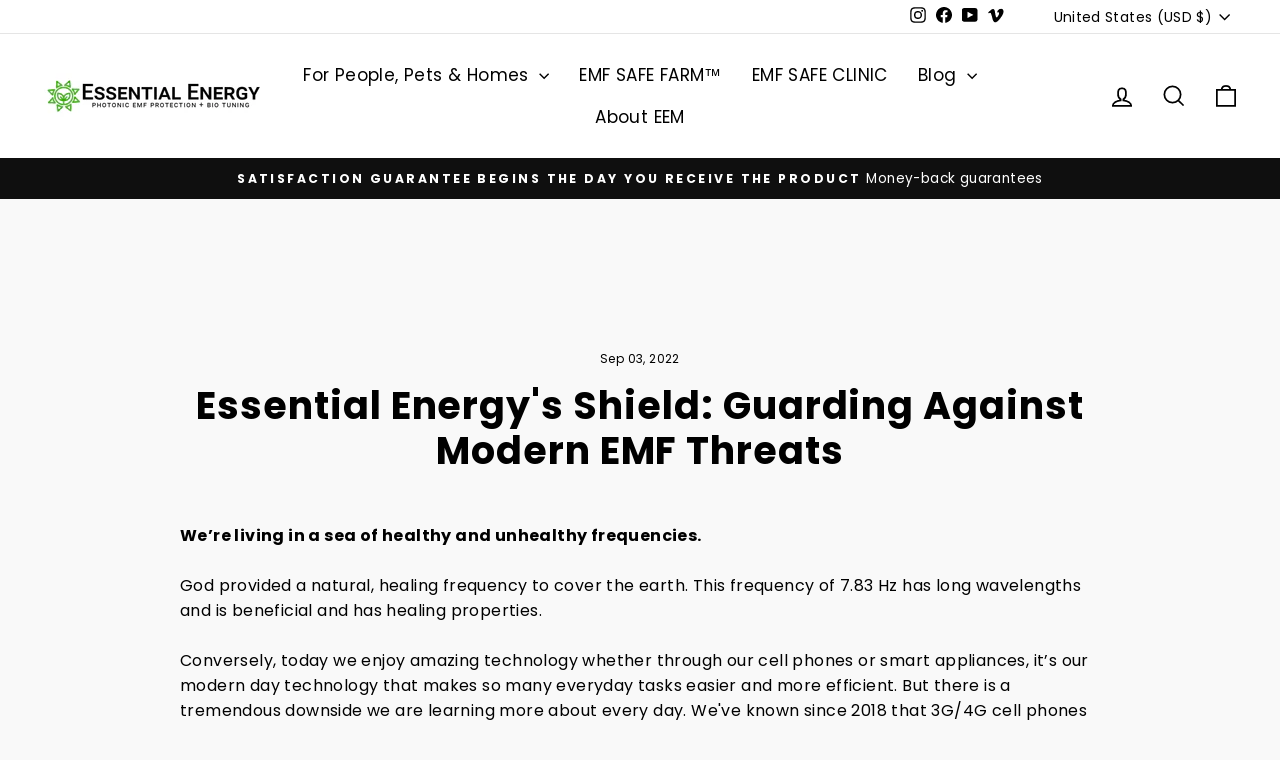

--- FILE ---
content_type: application/x-javascript
request_url: https://app.sealsubscriptions.com/shopify/public/status/shop/essential-energy-shop.myshopify.com.js?1768392619
body_size: -156
content:
var sealsubscriptions_settings_updated='1753726213c';

--- FILE ---
content_type: application/javascript
request_url: https://stcdn.leadconnectorhq.com/_preview/B3hMbWmQ.js
body_size: 9970
content:
var oe=Object.defineProperty;var ae=(e,t,r)=>t in e?oe(e,t,{enumerable:!0,configurable:!0,writable:!0,value:r}):e[t]=r;var D=(e,t,r)=>ae(e,typeof t!="symbol"?t+"":t,r);import{ao as commonjsGlobal,ap as getDefaultExportFromCjs,f as dayjs,r as ref,aX as standardFieldsStore,Z as mapCustomValues,aR as parseAndFetchUserData,c as computed,T as usePreviewStore,C as useRouter,ab as toRaw,aY as defaultPadding,aZ as defaultShadow,a_ as fieldTypeMaxScore,a$ as fieldTypeSumScore,b0 as SCORE_FORMAT,I as useRuntimeConfig}from"./CfKFLhL3.js";import{e as countries,P as PaymentServices,a as attributionEventData,g as getSessionId,b as getSessionFingerprint,H as HISTORY_KEY,U as USER_SESSION_KEY,h as USER_SESSION_HISTORY_KEY,j as USER_FINGERPRINT_KEY,k as FIRST_EVENT_KEY}from"./Biv5ME9f.js";var customParseFormat$1={exports:{}};(function(e,t){(function(r,o){e.exports=o()})(commonjsGlobal,function(){var r={LTS:"h:mm:ss A",LT:"h:mm A",L:"MM/DD/YYYY",LL:"MMMM D, YYYY",LLL:"MMMM D, YYYY h:mm A",LLLL:"dddd, MMMM D, YYYY h:mm A"},o=/(\[[^[]*\])|([-_:/.,()\s]+)|(A|a|Q|YYYY|YY?|ww?|MM?M?M?|Do|DD?|hh?|HH?|mm?|ss?|S{1,3}|z|ZZ?)/g,a=/\d/,i=/\d\d/,c=/\d\d?/,d=/\d*[^-_:/,()\s\d]+/,n={},u=function(g){return(g=+g)+(g>68?1900:2e3)},l=function(g){return function(s){this[g]=+s}},S=[/[+-]\d\d:?(\d\d)?|Z/,function(g){(this.zone||(this.zone={})).offset=function(s){if(!s||s==="Z")return 0;var m=s.match(/([+-]|\d\d)/g),F=60*m[1]+(+m[2]||0);return F===0?0:m[0]==="+"?-F:F}(g)}],f=function(g){var s=n[g];return s&&(s.indexOf?s:s.s.concat(s.f))},h=function(g,s){var m,F=n.meridiem;if(F){for(var p=1;p<=24;p+=1)if(g.indexOf(F(p,0,s))>-1){m=p>12;break}}else m=g===(s?"pm":"PM");return m},b={A:[d,function(g){this.afternoon=h(g,!1)}],a:[d,function(g){this.afternoon=h(g,!0)}],Q:[a,function(g){this.month=3*(g-1)+1}],S:[a,function(g){this.milliseconds=100*+g}],SS:[i,function(g){this.milliseconds=10*+g}],SSS:[/\d{3}/,function(g){this.milliseconds=+g}],s:[c,l("seconds")],ss:[c,l("seconds")],m:[c,l("minutes")],mm:[c,l("minutes")],H:[c,l("hours")],h:[c,l("hours")],HH:[c,l("hours")],hh:[c,l("hours")],D:[c,l("day")],DD:[i,l("day")],Do:[d,function(g){var s=n.ordinal,m=g.match(/\d+/);if(this.day=m[0],s)for(var F=1;F<=31;F+=1)s(F).replace(/\[|\]/g,"")===g&&(this.day=F)}],w:[c,l("week")],ww:[i,l("week")],M:[c,l("month")],MM:[i,l("month")],MMM:[d,function(g){var s=f("months"),m=(f("monthsShort")||s.map(function(F){return F.slice(0,3)})).indexOf(g)+1;if(m<1)throw new Error;this.month=m%12||m}],MMMM:[d,function(g){var s=f("months").indexOf(g)+1;if(s<1)throw new Error;this.month=s%12||s}],Y:[/[+-]?\d+/,l("year")],YY:[i,function(g){this.year=u(g)}],YYYY:[/\d{4}/,l("year")],Z:S,ZZ:S};function O(g){var s,m;s=g,m=n&&n.formats;for(var F=(g=s.replace(/(\[[^\]]+])|(LTS?|l{1,4}|L{1,4})/g,function(v,C,x){var E=x&&x.toUpperCase();return C||m[x]||r[x]||m[E].replace(/(\[[^\]]+])|(MMMM|MM|DD|dddd)/g,function(R,I,M){return I||M.slice(1)})})).match(o),p=F.length,y=0;y<p;y+=1){var w=F[y],P=b[w],A=P&&P[0],T=P&&P[1];F[y]=T?{regex:A,parser:T}:w.replace(/^\[|\]$/g,"")}return function(v){for(var C={},x=0,E=0;x<p;x+=1){var R=F[x];if(typeof R=="string")E+=R.length;else{var I=R.regex,M=R.parser,Y=v.slice(E),K=I.exec(Y)[0];M.call(C,K),v=v.replace(K,"")}}return function(L){var U=L.afternoon;if(U!==void 0){var _=L.hours;U?_<12&&(L.hours+=12):_===12&&(L.hours=0),delete L.afternoon}}(C),C}}return function(g,s,m){m.p.customParseFormat=!0,g&&g.parseTwoDigitYear&&(u=g.parseTwoDigitYear);var F=s.prototype,p=F.parse;F.parse=function(y){var w=y.date,P=y.utc,A=y.args;this.$u=P;var T=A[1];if(typeof T=="string"){var v=A[2]===!0,C=A[3]===!0,x=v||C,E=A[2];C&&(E=A[2]),n=this.$locale(),!v&&E&&(n=m.Ls[E]),this.$d=function(Y,K,L,U){try{if(["x","X"].indexOf(K)>-1)return new Date((K==="X"?1e3:1)*Y);var _=O(K)(Y),j=_.year,N=_.month,X=_.day,W=_.hours,ee=_.minutes,te=_.seconds,re=_.milliseconds,q=_.zone,G=_.week,V=new Date,k=X||(j||N?1:V.getDate()),H=j||V.getFullYear(),B=0;j&&!N||(B=N>0?N-1:V.getMonth());var $,Q=W||0,z=ee||0,J=te||0,Z=re||0;return q?new Date(Date.UTC(H,B,k,Q,z,J,Z+60*q.offset*1e3)):L?new Date(Date.UTC(H,B,k,Q,z,J,Z)):($=new Date(H,B,k,Q,z,J,Z),G&&($=U($).week(G).toDate()),$)}catch{return new Date("")}}(w,T,P,m),this.init(),E&&E!==!0&&(this.$L=this.locale(E).$L),x&&w!=this.format(T)&&(this.$d=new Date("")),n={}}else if(T instanceof Array)for(var R=T.length,I=1;I<=R;I+=1){A[1]=T[I-1];var M=m.apply(this,A);if(M.isValid()){this.$d=M.$d,this.$L=M.$L,this.init();break}I===R&&(this.$d=new Date(""))}else p.call(this,y)}}})})(customParseFormat$1);var customParseFormatExports=customParseFormat$1.exports;const customParseFormat=getDefaultExportFromCjs(customParseFormatExports);dayjs.extend(customParseFormat);const urlRegex=/[(http(s)?):\/\/(www\.)?a-zA-Z0-9@:%._\+~#=]{2,256}\.[a-z]{2,10}\b([-a-zA-Z0-9@:%_\+.~#?&//=]*)/,emailRegex=/^(([^<>()[\]\\.,;:\s@"]+(\.[^<>()[\]\\.,;:\s@"]+)*)|(".+"))@((\[[0-9]{1,3}\.[0-9]{1,3}\.[0-9]{1,3}\.[0-9]{1,3}\])|(([a-zA-Z\-0-9]+\.)+[a-zA-Z]{2,}))$/,validUrl=e=>e?urlRegex.test(e):!0,isEmpty=e=>e==null||typeof e=="string"&&e.trim()==="",validPhone=(e,t)=>{var o;if(!e)return!0;const r=(o=window==null?void 0:window.libphonenumber)==null?void 0:o.parsePhoneNumberFromString(e,t);return r?r.isValid():!1},validEmail=e=>e?emailRegex.test(e):!0,verifyEmail=e=>emailRegex.test(e),isDateEarlier=(e,t)=>e?dayjs(e,t).isBefore(dayjs()):!0,hasAlphabet=e=>/^[A-Za-z]+/.test(e);dayjs.extend(customParseFormat);const fillDataForStandardFieldUri=async(e,t,r,o,a,i,c={},d=!1)=>{const n=ref(r),u=ref(o),l=ref(a),S=ref(i);let f=e||t.query;d&&(f={});const h=standardFieldsStore.map(s=>{var F;if(s in f)if(s==="phone"&&f[s]){let p=f[s];f[s][0]===" "&&(p=p.split(""),p[0]="+",p=p.join("")),n.value.phone=p}else s==="country"&&f[s]&&countries.hasOwnProperty(f[s])?u.value=countries[f[s]]:l.value[s]=(F=f[s])==null?void 0:F.replace(/\+/g," ")});await Promise.all(h);let b=[];const O=await Promise.all(S.value.map(s=>{s.hiddenFieldQueryKey&&b.push(s)}));await Promise.all(O);const g=b.map(s=>{var F,p,y,w,P,A,T;if(s.hiddenFieldQueryKey in f)if(s.type==="phone"&&f[s.hiddenFieldQueryKey]){let v=f[s.hiddenFieldQueryKey];f[s.hiddenFieldQueryKey][0]===" "&&(v=v.split(""),v[0]="+",v=v.join("")),n.value[s.tag]=v}else if(s.type==="checkbox")if(f[s.hiddenFieldQueryKey].includes(",")){let v=f[s.hiddenFieldQueryKey].split(",");l.value[s.tag]=v.map(C=>C==null?void 0:C.trim())}else l.value[s.tag]=[f[s.hiddenFieldQueryKey]];else if(s.type==="email")l.value[s.tag]=(F=f[s.hiddenFieldQueryKey])==null?void 0:F.replace(/ /g,"+");else if(s.type==="date"){const v=((p=s.format)==null?void 0:p.replace(/-/g,s.separator||"-"))||"YYYY-MM-DD",C=(y=f[s.hiddenFieldQueryKey])==null?void 0:y.replace(/ /g,""),x=dayjs(C,[v,"MMMDoYYYY","MMM Do YYYY"]).isValid()?dayjs(C,[v,"MMMDoYYYY"]).format(v):"";l.value[s.tag]=dayjs(x,v,!0).isValid()?x:""}else s.type==="monetory"?l.value[s.tag]=(w=f[s.hiddenFieldQueryKey])==null?void 0:w.replace(/[^\d.,]/g,""):l.value[s.tag]=(P=f[s.hiddenFieldQueryKey])==null?void 0:P.replace(/\+/g," ");else{if(s.type==="phone"&&s.hiddenFieldValue){let v=s.hiddenFieldValue;s.hiddenFieldValue[0]===" "&&(v=v.split(""),v[0]="+",v=v.join("")),n.value[s.tag]=v}if(s.type==="date"&&s.hiddenFieldValue){const v=((A=s.format)==null?void 0:A.replace(/-/g,s.separator||"-"))||"YYYY-MM-DD",C=mapCustomValues(s.hiddenFieldValue||l.value[s.tag]),x=dayjs(C,[v,"MMMDoYYYY","MMM Do YYYY"]).isValid()?dayjs(C,[v,"MMMDoYYYY"]).format(v):"";l.value[s.tag]=dayjs(x,v,!0).isValid()?x:""}else s.hiddenFieldValue&&(l.value[s.tag]=(T=mapCustomValues(s.hiddenFieldValue))==null?void 0:T.replace(/\+/g," "))}});return await Promise.all(g),{phoneCountryIncluded:n.value,formattedCountry:u.value,formFieldsValue:l.value,formFields:S.value}},fillDataFromCookie=async(e,t,r,o,a,i,c={})=>{const d=ref(o),n=ref(a),u=ref(i),l=e||parseAndFetchUserData(t);if(!l)return;const S=standardFieldsStore.map(f=>{if(r.includes(f))if(f==="phone"){let h=l[f];h&&h[0]===" "&&(h=h.split(""),h[0]="+",h=h.join("")),n.value.phone=h}else f==="country"&&l[f]?u.value=countries[l[f]]:f==="address"&&!l[f]&&l.address1?d.value[f]=l.address1:d.value[f]=l[f]});return await Promise.all(S),{formFieldsValue:d.value,formattedCountry:u.value,phoneCountryIncluded:n.value}},getCountryFieldValue=(e,t)=>{const r=ref(e),o=ref(t);return o.value&&(r.value.country=Object.keys(countries).find(a=>countries[a]===o.value)),{formFieldsValue:r.value}},getHiddenFieldValue=async(e,t,r)=>{const o=e.query,a=toRaw(r);return t.forEach(i=>{i.hidden&&i.type!="source"&&(!i.hiddenFieldQueryKey||!(i.hiddenFieldQueryKey in o))&&(a[i.tag]=a[i.tag]??i.hiddenFieldValue)}),{formFieldsValue:a}},getTotalFilesSize=e=>{let t=0;return Object.keys(e).forEach(r=>{if(e[r]instanceof File)t+=e[r].size;else if(e[r]&&e[r].hasOwnProperty("files")){let o=e[r].files.length;for(let a=0;a<o;a++)t+=e[r].files[a].size}}),t},usePreviewStyle=()=>{const e=ref({}),t=computed(()=>{const n=e.value||{},u=n.margin,l=(u==null?void 0:u.top)??n.marginTop;return!(l===void 0||l===""||l==="auto")}),r=n=>n==="auto"?"auto":n===void 0||n===""?"":parseFloat(n)+"px",o=()=>{var l,S,f,h,b;const n=((S=(l=e.value)==null?void 0:l.margin)==null?void 0:S.top)??((f=e.value)==null?void 0:f.marginTop),u=(b=(h=e.value)==null?void 0:h.margin)==null?void 0:b.bottom;return{marginTop:r(n),marginBottom:r(u)}},a=()=>{var n,u,l,S,f,h,b,O,g,s,m,F,p,y,w,P,A,T,v,C,x,E,R;return{backgroundColor:"#"+((n=e.value)==null?void 0:n.bgColor),color:"#"+((u=e.value)==null?void 0:u.color),border:((l=e.value)==null?void 0:l.border)+"px "+((S=e.value)==null?void 0:S.borderStyle)+" #"+e.value.borderColor,borderRadius:e.value.radius+"px",maxWidth:e.value.width+"px",width:"100%",borderColor:"#"+((f=e.value)==null?void 0:f.borderColor),paddingTop:parseFloat((b=(h=e.value)==null?void 0:h.padding)==null?void 0:b.top)+"px",paddingBottom:parseFloat((g=(O=e.value)==null?void 0:O.padding)==null?void 0:g.bottom)+"px",paddingLeft:parseFloat((m=(s=e.value)==null?void 0:s.padding)==null?void 0:m.left)+"px",paddingRight:parseFloat((p=(F=e.value)==null?void 0:F.padding)==null?void 0:p.right)+"px",boxShadow:((w=(y=e.value)==null?void 0:y.shadow)==null?void 0:w.horizontal)+"px "+((A=(P=e.value)==null?void 0:P.shadow)==null?void 0:A.vertical)+"px "+((v=(T=e.value)==null?void 0:T.shadow)==null?void 0:v.blur)+"px "+((x=(C=e.value)==null?void 0:C.shadow)==null?void 0:x.spread)+"px #"+((R=(E=e.value)==null?void 0:E.shadow)==null?void 0:R.color)}},i=()=>{var n,u,l,S,f,h,b,O,g,s,m,F,p,y,w,P,A,T,v,C,x,E,R,I,M,Y;return{backgroundColor:"#"+((n=e.value)==null?void 0:n.bgColor),color:"#"+((u=e.value)==null?void 0:u.color),border:((l=e.value)==null?void 0:l.border)+"px "+((S=e.value)==null?void 0:S.borderStyle)+" #"+((f=e.value)==null?void 0:f.borderColor),borderRadius:((h=e.value)==null?void 0:h.radius)+"px",maxWidth:((b=e.value)==null?void 0:b.width)+"px",width:"100%",borderColor:"#"+((O=e.value)==null?void 0:O.borderColor),paddingTop:parseFloat((s=(g=e.value)==null?void 0:g.padding)==null?void 0:s.top)+"px",paddingBottom:parseFloat((F=(m=e.value)==null?void 0:m.padding)==null?void 0:F.bottom)+"px",paddingLeft:((y=(p=e.value)==null?void 0:p.padding)==null?void 0:y.left)+"px",paddingRight:((P=(w=e.value)==null?void 0:w.padding)==null?void 0:P.right)+"px",boxShadow:((T=(A=e.value)==null?void 0:A.shadow)==null?void 0:T.horizontal)+"px "+((C=(v=e.value)==null?void 0:v.shadow)==null?void 0:C.vertical)+"px "+((E=(x=e.value)==null?void 0:x.shadow)==null?void 0:E.blur)+"px "+((I=(R=e.value)==null?void 0:R.shadow)==null?void 0:I.spread)+"px #"+((Y=(M=e.value)==null?void 0:M.shadow)==null?void 0:Y.color)}},c=(n,u)=>{var l,S,f,h,b;e.value={bgColor:n==null?void 0:n.background,border:(l=n==null?void 0:n.border)==null?void 0:l.border,borderStyle:(S=n==null?void 0:n.border)==null?void 0:S.style,borderColor:(f=n==null?void 0:n.border)==null?void 0:f.color,radius:(h=n==null?void 0:n.border)==null?void 0:h.radius,width:u,padding:(n==null?void 0:n.padding)||defaultPadding,shadow:(n==null?void 0:n.shadow)||defaultShadow,margin:n==null?void 0:n.margin,marginTop:((b=n==null?void 0:n.margin)==null?void 0:b.top)??(n==null?void 0:n.marginTop)}};return{getFormWidth:computed(()=>{var n;return((n=e==null?void 0:e.value)==null?void 0:n.width)||"auto"}),getFormStyle:a,setFormStyle:c,getSurveyStyle:i,hasCustomMarginTop:t,getMarginStyle:o}},verifyRedirectedPayment=async(e,t,r,o)=>{try{const a=usePreviewStore();useRouter().replace({query:void 0});const c=a.value.locationId;let d;if(r){const n={altId:c,altType:"location",transactionId:r};d=await PaymentServices.verifyGenernalPayment(n)}else{let n;const u=sessionStorage.getItem(`formOrderResponse-${t}`);u&&(n=JSON.parse(u));const l={altId:c,altType:"location",orderId:n.order._id,paymentIntentId:e,setupIntentId:o,isAuth:!!o,attribution:{eventData:attributionEventData(),sessionId:getSessionId(c),sessionFingerprint:getSessionFingerprint(c)}};d=await PaymentServices.verifyStripePayment(l)}if(d.success)return d;throw new Error(d.message)}catch{return window.alert("An error occured while trying to process your payment. Please try again."),!1}finally{sessionStorage.removeItem("formOrderResponse"),sessionStorage.removeItem("formContactResponse"),sessionStorage.removeItem("submissionResponse")}},findIdByQueryKey=(e,t)=>{for(const r of e)if(r.hiddenFieldQueryKey===t&&(r.Id||r.id))return r.Id||r.id;return null},calculateScore=(form,formFields,tdata)=>{const data={...tdata},scoreFields=form==null?void 0:form.fields.filter(e=>e.dataType==="SCORE"),operatorsAndNumbers=["←","(",")","*","7","8","9","-","4","5","6","+","1","2","3","/","0","."],results=scoreFields.map(scoreField=>{const calculation=scoreField==null?void 0:scoreField.calculation;if(!(calculation!=null&&calculation.length))return null;const expression=calculation.map((e,t)=>{var o,a,i;const r=findIdByQueryKey(formFields,e);if(r!==null&&(e=r),data[e]){const c=form==null?void 0:form.fields.find(u=>(u==null?void 0:u.id)===e),d=c==null?void 0:c.enableCalculations;if(Array.isArray(c==null?void 0:c.picklistOptions)&&c.picklistOptions.length>0&&!d)return 0;let n;if(d&&(n=c==null?void 0:c.calculatedOptions),(c==null?void 0:c.dataType)==="TEXTBOX_LIST"&&typeof data[e]=="object"){let u=0;for(const l in data[e])if(data[e].hasOwnProperty(l)&&typeof data[e][l]=="string"&&data[e][l].trim()!==""){const S=(o=c.picklistOptions.find(h=>h.id===l))==null?void 0:o.label,f=(a=n.find(h=>h.label===S))==null?void 0:a.calculatedValue;S&&f&&(u+=parseFloat(f))}return u}if((c==null?void 0:c.dataType)==="RATING"&&((i=data[e])!=null&&i.rating))return data[e].rating;if(n){if(Array.isArray(data[e]))return data[e].reduce((u,l)=>{const S=n.find(f=>f.label===l);return u+(S&&S.calculatedValue?S.calculatedValue:0)},0);{const u=n.find(l=>l.label===data[e]);return u&&u.calculatedValue?u.calculatedValue:0}}else return typeof data[e]=="string"?isNaN(parseFloat(data[e]))?0:parseFloat(data[e]):data[e]}else return operatorsAndNumbers.includes(e)?e:0}).join("").split(" ").reduce((e,t,r,o)=>r<o.length-1&&o[r+1]!=="."&&!isNaN(Number(o[r+1]))?e+t:e+t+" ","").trim();try{const result=parseFloat(eval(expression.replace(/--/g,"- -")).toFixed(2));return{hiddenFieldQueryKey:scoreField.tag,result}}catch(e){return console.error("Error evaluating expression:",expression,e),{hiddenFieldQueryKey:scoreField.tag,result:0}}});return results.filter(e=>e!==null)},validURL=e=>{var t=urlRegex;return!!t.test(e)},calculateProductScore=(e,t,r)=>{let o=[];return o=t.reduce((i,c)=>[...i,...c.slideData],[]),calculateScore({fields:o},o,e).forEach(({hiddenFieldQueryKey:i,result:c})=>{e[i]=c}),e},imageLoaded=(e,t)=>{e&&t&&window.parent.postMessage(["highlevel.setHeight",{height:t.clientHeight,id:e}],"*")},calculateCategoryBaseScore=(e,t)=>{let r={};const o={};return e.forEach(a=>{r[a.value]=0,o[a.value]=0}),r.overAllScore=0,o.overAllScore=0,t.forEach(a=>{let i={},c=0;a.slideData.forEach(d=>{if(d.scoreByCategory){let n=d.scoreByCategory;if(fieldTypeMaxScore.includes(d.dataType)){const u=getMaxScoreFromOptions(n,o);c=u.maxScoreOutOfAllOptions,i=u.initialFieldLevelCategorybase}else{const u=getSumScoreFromOptions(n,o);c=u.maxScoreOutOfAllOptions,i=u.initialFieldLevelCategorybase}}}),Object.keys(i).forEach(d=>{if(d!=="overAllScore"){const n=i[d];r[d]+=n,i[d]=0}}),r.overAllScore+=c}),r},getMaxScoreFromOptions=(e,t,r)=>{let o=0,a=Object.assign({},t);return Object.keys(e).forEach(i=>{const c=e[i],d=a[c.category]<c.score?c.score:a[c.category];a[c.category]=d,o=o<c.score?c.score:o}),{maxScoreOutOfAllOptions:o,initialFieldLevelCategorybase:a}},getSumScoreFromOptions=(e,t)=>{let r=0,o=Object.assign({},t);return Object.keys(e).forEach(a=>{const i=e[a];i.category!=="overAllScore"&&(o[i.category]+=i.score),r+=i.score}),{maxScoreOutOfAllOptions:r,initialFieldLevelCategorybase:o}},convertDataToFormDataType=async e=>{const t=new FormData,r=Object.keys(e),o={};return r.forEach(async a=>{var i;if(e[a]instanceof File)t.append(a,e[a]);else if((i=e[a])!=null&&i.files){const c=Object.values(e[a].files);c.length&&await Promise.all(c.map(d=>{t.append(a,d)}))}else o[a]=e[a]}),{bodyFormData:t,formData:o}},findFieldFromSlides=(e,t,r)=>{var i;let o=t[e];return(i=r[o])==null?void 0:i.slideData.find(c=>c.tag===e)},calculateCategoryPointScored=(e,t,r,o)=>{const a=Object.keys(t),i={};return e.forEach(c=>{i[c.value]=0}),i.overAllScore=0,a.forEach(c=>{const d=findFieldFromSlides(c,r,o);if(d&&d.scoreByCategory&&Array.isArray(d.picklistOptions)&&d.picklistOptions.length){if(fieldTypeMaxScore.includes(d==null?void 0:d.dataType)){const n=((d==null?void 0:d.picklistOptions)??[]).findIndex(l=>l==t[c]),u=d.scoreByCategory[n];n>=0&&u&&(i[u.category]+=u.score,i.overAllScore+=u.category==="overAllScore"?0:u.score)}fieldTypeSumScore.includes(d==null?void 0:d.dataType)&&t[c].forEach(n=>{const u=((d==null?void 0:d.picklistOptions)??[]).findIndex(S=>S==n),l=d.scoreByCategory[u];u>=0&&l&&(i[l.category]+=l.score,i.overAllScore+=l.category==="overAllScore"?0:l.score)})}}),i},percentage=(e,t)=>parseFloat((e/t*100).toFixed(2))||0,getScoreFormat=(e,t,r)=>r===SCORE_FORMAT.PERCENTAGE?percentage(e,t):r===SCORE_FORMAT.OUT_OF_10?parseFloat((percentage(e,t)/10).toFixed(2))||0:e,calculateCategoryPercentage=(e,t,r,o)=>{var h,b,O,g,s;const a=[],i=[],c=Object.keys(t),d={},n={},u={},l=((b=(h=o.sections.find(m=>m.type==="categoryScoreSettings"))==null?void 0:h.config)==null?void 0:b.scoreFormat)||"percentage",S=((g=(O=o.sections.find(m=>m.type==="overallScoreSettings"))==null?void 0:O.config)==null?void 0:g.overallScoreFormat)||"percentage";e.forEach(m=>d[m.value]=m.label),c.forEach(m=>{if(m!=="overAllScore"){const F=e.find(w=>w.value===m).id;a.push({label:d[m],value:m,id:F});const p=getScoreFormat(r[m],t[m],l),y=getTierForCategory(p,t[m],l,o.tiers);i.push(p),n[m]=p,u[F]={score:p,tier:y.label}}});const f=getScoreFormat(r.overAllScore,t.overAllScore,S);return u.overAllScore={score:f,tier:(s=getTierForCategory(f,t.overAllScore,S,o.tiers))==null?void 0:s.label},{category:a,categoryScore:i,overAllScore:f,categoryWithScore:n,categoryCustomFields:u}},calculatePercentage=(e,t,r)=>r===SCORE_FORMAT.PERCENTAGE?e:r===SCORE_FORMAT.ACTUAL_SCORE?t?(e/t*100).toFixed(2):0:r===SCORE_FORMAT.OUT_OF_10?e*10:e,getTierForCategory=(e,t,r,o)=>{const a=calculatePercentage(e,t,r);return o==null?void 0:o.find(i=>a>=i.fromPercent&&a<=i.toPercent)},getContact=e=>({fullName:e.full_name,emailId:e.email,phoneNumber:e.phone,address:e.address1,city:e.city,state:e.state,zipcode:e.postal_code,country:e.country,companyName:e.company_name}),getHighestLowestScoreCategory=(e,t,r)=>{var d,n;let o={highestScoreCategory:"",highestScore:0},a={lowestScoreCategory:"",lowestScore:1/0};const i=((n=(d=r.sections.find(u=>u.type==="categoryScoreSettings"))==null?void 0:d.config)==null?void 0:n.scoreFormat)||"percentage";for(const u in e)e[u]>o.highestScore&&(o={highestScoreCategory:t.find(l=>l.value===u).label,highestScore:e[u]}),e[u]<a.lowestScore&&(a={lowestScoreCategory:t.find(l=>l.value===u).label,lowestScore:e[u]});a.lowestScore=getScoreAsPerFormatWithSymbol(a.lowestScore,i),o.highestScore=getScoreAsPerFormatWithSymbol(o.highestScore,i);let c={highestCategoryName:o.highestScoreCategory,highestCategoryScore:o.highestScore,lowestCategoryName:a.lowestScoreCategory,lowestCategoryScore:a.lowestScore};return{highestScoreCategory:o,lowestScoreCategory:a,customCategoryCustomField:c}},mapCustomFielsForCategory=(e,t)=>({categoryCustomFields:e.reduce((o,a)=>{var i,c;if(t[a.categoryId])return o={...o,[a.id]:a.type=="tier"?(i=t[a.categoryId])==null?void 0:i.tier:((c=t[a.categoryId])==null?void 0:c.score)??t[a.categoryId]}},{})}),configureFooterStyles=(e,t)=>{var a,i,c,d,n,u,l,S,f,h,b,O,g,s,m,F;let r={},o={};if("footerStyle"in e){const p=e.footerStyle;p.progressBarStyle;const y=p.buttonStyle;if((c=(i=(a=p==null?void 0:p.computedStyles)==null?void 0:a.styles)==null?void 0:i.footer)!=null&&c.fontFamily){const w=`'${p.computedStyles.styles.footer.fontFamily}'`;p.computedStyles.styles.footer.fontFamily=w}r={borderRadius:t().borderRadius||0,theme:p.theme||"steps",enableProgressBar:p.enableProgressBar??!0,stickyFooter:p.stickyFooter??!1,buttonStyle:{fontColor:y.fontColor||"FFFFFF",prevBtnText:y.prevBtnText||"PREV",nextBtnText:y.nextBtnText||"NEXT",submitBtnText:y.submitBtnText||"SUBMIT"},computedStyles:p.computedStyles}}if("mobileFooterStyle"in e&&e.mobileFooterStyle){const p=e.mobileFooterStyle,y=JSON.parse(JSON.stringify(p));if((u=(n=(d=y==null?void 0:y.computedStyles)==null?void 0:d.styles)==null?void 0:n.footer)!=null&&u.fontFamily){const w=`'${y.computedStyles.styles.footer.fontFamily}'`;y.computedStyles.styles.footer.fontFamily=w}if(p.fontFamily&&((S=(l=y==null?void 0:y.computedStyles)==null?void 0:l.styles)!=null&&S.footer)){const w=`'${p.fontFamily}'`;y.computedStyles.styles.footer.fontFamily=w}o={borderRadius:t().borderRadius||0,theme:y.theme||r.theme||"steps",enableProgressBar:y.enableProgressBar??r.enableProgressBar??!0,stickyFooter:y.stickyFooter??r.stickyFooter??!1,buttonStyle:{fontColor:((f=y.buttonStyle)==null?void 0:f.fontColor)||((h=r.buttonStyle)==null?void 0:h.fontColor)||"FFFFFF",prevBtnText:((b=y.buttonStyle)==null?void 0:b.prevBtnText)||((O=r.buttonStyle)==null?void 0:O.prevBtnText)||"PREV",nextBtnText:((g=y.buttonStyle)==null?void 0:g.nextBtnText)||((s=r.buttonStyle)==null?void 0:s.nextBtnText)||"NEXT",submitBtnText:((m=y.buttonStyle)==null?void 0:m.submitBtnText)||((F=r.buttonStyle)==null?void 0:F.submitBtnText)||"SUBMIT"},computedStyles:y.computedStyles}}else o=r;return{footerStyle:r,mobileFooterStyle:o}},getScoreAsPerFormatWithSymbol=(e,t)=>t===SCORE_FORMAT.PERCENTAGE?e+"%":t===SCORE_FORMAT.ACTUAL_SCORE?e:t===SCORE_FORMAT.OUT_OF_10?e+"/10":e;function internalLog(...e){getUriParams("internalLog")&&getUriParams("internalLog")=="ghl_team"&&console.log(e)}function isInIframe(){try{return window.self!==window.top}catch{return!0}}function guessUrl(e,t){let r=e;if(e||(r=document.location.href),r&&t){let o=new URL(r);internalLog("function guessUrl: ",r,t),Object.keys(t).forEach(a=>{o.searchParams.has(a)||o.searchParams.append(a,t[a])}),internalLog("function guessUrl newer url: ",o.href),r=o.href}return!e&&isInIframe()&&(r=document.referrer||r),r}function uriParams(e){const t={};if(!e)return t;try{return new URL(e).searchParams.forEach((o,a)=>{t[a]=o}),t}catch{return console.error("full url missing: ",e),t}}function getUriParams(e,t){const r=uriParams(t||guessUrl());return e in r?r[e]:""}function getCampaign(e){return getUriParams("utm_campaign",e)||getUriParams("campaign",e)}function getKeyword(e){return getUriParams("keyword",e)||getUriParams("utm_term",e)||getUriParams("utm_content",e)}function getAdSource(e){if(getUriParams("gclid",e))return"adword";if(getUriParams("msclkid",e))return"bing";if(getUriParams("dclid",e))return"yahoo";const t=getUriParams("utm_source",e),r=getCampaign(e);return t&&t.toLowerCase()=="facebook"&&r?"facebook":t&&t.toLowerCase()=="fb_ad"&&r?"fb_ad":t&&t.toLowerCase()=="linkedin_ad"&&r?"linkedin_ad":t&&t.toLowerCase()=="twitter_ad"&&r?"twitter_ad":""}function getBaseUrl(){return`${useRuntimeConfig().public.REST_API_URLS}/attribution_service`}function referrer(e,t){const r=getUriParams("rf");if(r&&typeof r=="string"&&r=="false")return"";let o;try{t&&typeof t=="string"&&(o=new URL(t).host)}catch{}if(e&&!e.includes(o))return e;const a=getUriParams("hl_referrer");return a||(!isInIframe()&&document.referrer&&!document.referrer.includes(document.location.origin)?document.referrer:"")}function getReferrerSource(e,t){if(e==="")return"direct";if(e.includes("google"))return t.includes("gclid")?"google paid":"google organic";if(e.includes("twitter"))return"twitter";if(e.includes("bing"))return t.includes("msclkid")?"bing paid":"bing organic";if(e.includes("facebook"))return"facebook";if(e.includes("yahoo"))return t.includes("dclid")||t.includes("yahoo")?"yahoo paid":"yahoo organic";if(e.includes("duckduckgo"))return"duckduckgo";{const r=document.createElement("a");return r.setAttribute("href",e),r.hostname}}function isLocalStorageAccessible(e){try{const t=window[e],r="__storage_test__";return t.setItem(r,r),t.removeItem(r),!0}catch{return!1}}function getStorageItem(e){if(isLocalStorageAccessible("localStorage"))return localStorage.getItem(e)}function setStorageItem(e,t){isLocalStorageAccessible("localStorage")&&localStorage.setItem(e,t)}function removeStorageItem(e){isLocalStorageAccessible("localStorage")&&localStorage.removeItem(e)}function getCookieFromLocalStore(e){if(!isLocalStorageAccessible("localStorage"))return;const t=localStorage.getItem(e);if(!t)return null;const r=JSON.parse(t);return new Date().getTime()>r.expiry?(localStorage.removeItem(e),null):r.value}function getAttributionCookie(e){const t=getCookieFromLocalStore(e);if(t)return t;const r=e.replace(/[-/\\^$*+?.()|[\]{}]/g,"\\$&"),o=document.cookie.match(new RegExp("(^| )"+r+"=([^;]+)"));return o&&o[2]?o[2]:""}function setCookiesOnLocalStorage(e,t,r){if(!isLocalStorageAccessible("localStorage"))return;const a={value:t,expiry:new Date().getTime()+r};localStorage.setItem(e,JSON.stringify(a))}function setCookie(e,t,r){if(isLocalStorageAccessible("localStorage")){var o=31536e6;r&&(o=r*24*60*60*1e3),setCookiesOnLocalStorage(e,t,o)}else{let a="";if(r){let i=new Date;i.setTime(i.getTime()+r*24*60*60*1e3),a="; expires="+i.toUTCString()}document.cookie=e+"="+(t||"")+a+"; path=/"}}function setCookieMinute(e,t,r){if(isLocalStorageAccessible("localStorage"))r||(r=1),setCookiesOnLocalStorage(e,t,r*60*1e3);else{let o="";if(r){const a=new Date;a.setTime(a.getTime()+r*60*1e3),o="; expires="+a.toUTCString()}document.cookie=e+"="+(t||"")+o+"; path=/"}}function historyKey(e){return e=e||getAttributionCookie("location_id"),e?`${HISTORY_KEY}_${e}`:HISTORY_KEY}function userSessionKey(e){return e=e||getAttributionCookie("location_id"),e?`${USER_SESSION_KEY}${e}_session_id`:`${USER_SESSION_KEY}id`}function contactSessionHistoriesKey(e){return e=e||getAttributionCookie("location_id"),`${USER_SESSION_HISTORY_KEY}${e}`}function userFingerprintKey(e){return e=e||getAttributionCookie("location_id"),`${USER_FINGERPRINT_KEY}${e}_fingerprint`}function firstSessionKey(e){return`${FIRST_EVENT_KEY}${e}`}function isBot(){return/bot|google|baidu|bing|msn|duckduckbot|teoma|slurp|yandex/i.test(navigator.userAgent)}async function request(e,t){try{var r=await fetch(e,{method:"POST",body:JSON.stringify(t),headers:{"Content-Type":"application/json"}});return await r.json()}catch{return{}}}function getFBP(){return getAttributionCookie("_fbp")}function getFBC(){return getAttributionCookie("_fbc")}function parseJSON(e){if(!e)return null;try{return JSON.parse(e)}catch(t){return console.error(t),null}}class UserSessionAttribution{constructor(t,r){D(this,"baseUrl");D(this,"locationId");D(this,"fingerprint");D(this,"type");D(this,"parentId");D(this,"parentName");this.baseUrl=getBaseUrl(),this.locationId=t,this.fingerprint=r}eventData(t,r){let o,a;if(this.locationId){let c=getStorageItem(contactSessionHistoriesKey(this.locationId));c&&(o=c),a=getAttributionCookie(firstSessionKey(this.locationId))}internalLog("function eventData: ",this.locationId,a);let i=guessUrl(t,a==null?void 0:a.url_params);return{source:getReferrerSource(referrer(r,t),document.location.href),referrer:referrer(r,t)||(a==null?void 0:a.referrer)||"",keyword:getKeyword(i),adSource:getAdSource(i),url_params:uriParams(i),page:{url:i,title:document.title},timestamp:Date.now(),campaign:getCampaign(i),contactSessionIds:parseJSON(o),fbp:getFBP(),fbc:getFBC()}}pageVisitData(t,r,o){return internalLog("function pageVisitData: ",t,r,o),{...this.eventData(t,r),type:"page-visit",parentId:getUriParams("trigger_link")?getUriParams("trigger_link"):this.parentId||"",pageVisitType:getUriParams("trigger_link")?"trigger-link":this.type||"",domain:document.domain,version:"v3",parentName:this.parentName||"",fingerprint:null,documentURL:document==null?void 0:document.URL,...o}}async store(t,r,o,a,i,c,d){internalLog("extras form script: ",d),this.locationId=t;var n=this.fingerprint||getAttributionCookie("fingerprint"),u=getAttributionCookie(userSessionKey(t));if(this.type=r,this.parentId=o,this.parentName=a,isBot())return;const l=referrer(c,i);if(u||setCookieMinute(userSessionKey(t),"temp",1),u=="temp")return;u||(internalLog(`Not found sessionId so removing older sessions: ${userSessionKey(t)}`),removeStorageItem(historyKey(t))),u&&setCookieMinute(userSessionKey(t),u,30);let S=parseJSON(getStorageItem(historyKey(t)));if(internalLog("function store: history",S),S&&S.sessions){const g=S.sessions[S.sessions.length-1],s=getAttributionCookie(firstSessionKey(t));let m=guessUrl(i,s==null?void 0:s.url_params);(g.referrer!=(referrer(c,i)||(s==null?void 0:s.referrer)||"")||g.campaign!=getCampaign(m))&&(internalLog(`Referrer and campaign change > newReferrer: ${referrer(c,i)} > old referrer: ${g.referrer}`),S=null,u=null,removeStorageItem(historyKey(t)))}if(S)if(u&&S&&r!="call-swap"){internalLog("function store: sessionId & history",u,S);var b=S.sessions,O=this.pageVisitData(i,c,d);internalLog("function store: newSession",O);try{var h=await request(`${this.baseUrl}/user_session_v3/update_session/${u}`,{locationId:t,sessions:O});O.fingerprint=h.fingerprint,setStorageItem(historyKey(t),JSON.stringify({sessions:[...b,O]}))}catch(g){console.error(g)}}else removeStorageItem(historyKey(t)),await this.store(t,r,o,a,i,c);else{var f=this.pageVisitData(i,c,d);internalLog("function store: sessions",f);try{var h=await request(`${this.baseUrl}/user_session_v3/create_session`,{sessions:f,initialReferrer:l,locationId:t,fingerprint:n,sessionId:u});(!u||u!=h.sessionId)&&setCookieMinute(userSessionKey(t),h.sessionId,30),f.fingerprint=h.fingerprint,setStorageItem(historyKey(t),JSON.stringify({sessions:[f]}));let g=parseJSON(getStorageItem(contactSessionHistoriesKey(t)));g?g.ids.push(h.sessionId):(g={ids:[h.sessionId]},setCookieMinute(firstSessionKey(t),f,30)),internalLog("function store: contactSessionIds",g),setStorageItem(contactSessionHistoriesKey(t),JSON.stringify(g))}catch(g){console.error(g),removeStorageItem(historyKey(t))}}}async create(t,r,o,a,i,c,d){this.locationId=t;var n=getAttributionCookie(userSessionKey(t)),u=getUriParams("sessionId");let l=10;(!n||n=="temp")&&(l=100),setTimeout(async()=>{u&&setCookie(userSessionKey(t),u,365),await this.store(t,r,o,a,i,c,d)},l)}update(t){const r=t.sessionId||"",o=t.locationId||"";this.locationId=o,r&&(setCookieMinute(userSessionKey(o),r,30),removeStorageItem(contactSessionHistoriesKey(o)))}getCookie(t){return getAttributionCookie(t)}setCookies(t,r){t&&r&&setCookie(t,r)}getSessionId(t){return getAttributionCookie(userSessionKey(t||this.locationId))}getUserFingerprint(t){return getAttributionCookie(userFingerprintKey(t||this.locationId))}setUserFingerprint(t,r){return setCookie(userFingerprintKey(t||this.locationId),r)}}const setupSession=async()=>{var e=typeof window>"u"?{}:window,t=e.userSessionAttribution;t||(t=e.userSessionAttribution=new UserSessionAttribution)};export{validPhone as A,validUrl as B,urlRegex as C,verifyEmail as D,validEmail as E,isDateEarlier as F,hasAlphabet as G,getFBC as a,calculateProductScore as b,customParseFormat as c,calculateCategoryBaseScore as d,fillDataForStandardFieldUri as e,fillDataFromCookie as f,getFBP as g,getTotalFilesSize as h,imageLoaded as i,getCountryFieldValue as j,getHiddenFieldValue as k,calculateCategoryPointScored as l,calculateCategoryPercentage as m,getHighestLowestScoreCategory as n,mapCustomFielsForCategory as o,convertDataToFormDataType as p,configureFooterStyles as q,referrer as r,setupSession as s,isEmpty as t,usePreviewStyle as u,validURL as v,emailRegex as w,verifyRedirectedPayment as x,calculateScore as y,getContact as z};
